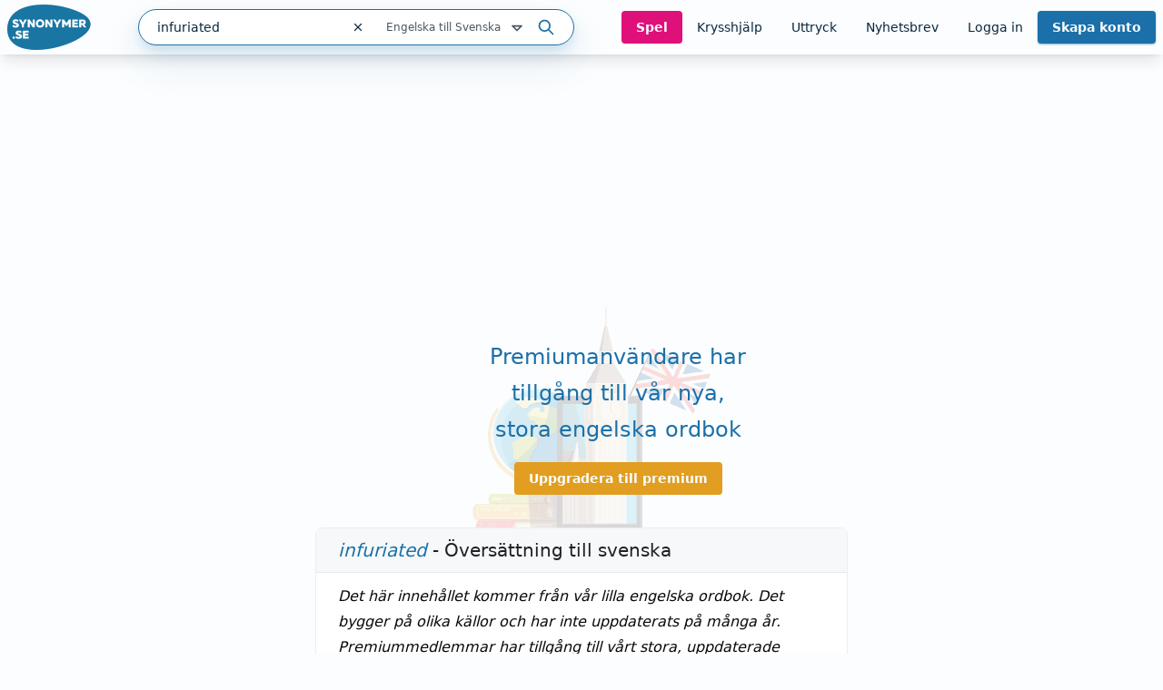

--- FILE ---
content_type: text/html; charset=utf-8
request_url: https://www.synonymer.se/en-sv/infuriated
body_size: 14969
content:
<!DOCTYPE html><html lang="sv-se" q:render="ssr" q:route="[dictionary]/[word]" q:container="paused" q:version="1.13.0-dev+97aa67d" q:base="/build/" q:locale="" q:manifest-hash="pum8b3" q:instance="l2imragucw"><!--qv q:id=0 q:key=O3zt:nQ_0--><!--qv q:id=1 q:key=2YNC:lD_3--><!--qv q:s q:sref=1 q:key=--><head q:head><meta charSet="utf-8" q:head><link rel="manifest" href="/manifest.json" q:head><script src="https://cdnjs.cloudflare.com/polyfill/v3/polyfill.min.js?features=Object.fromEntries%2CIntersectionObserver%2CIntersectionObserverEntry" q:head></script><!--qv q:id=2 q:key=LVmn:lD_0--><!--qv q:key=du_2--><title q:head>Översättning av infuriated - Engelsk-svenskt lexikon och ordbok - Synonymer.se</title><link rel="canonical" href="https://www.synonymer.se/en-sv/infuriated" q:id="3" q:head><meta name="viewport" content="width=device-width, initial-scale=1.0" q:head><link rel="icon" type="image/x-icon" href="/favicon.ico" q:head><meta name="description" content="Ett stort lexikon - online och gratis att använda. Hitta engelska ord snabbt och enkelt" q:head><meta property="og:description" content="Klicka på länken för att se betydelser av &quot;infuriated&quot; på synonymer.se - online och gratis att använda." q:head><meta property="og:title" content="Översättning av infuriated - Engelsk-svenskt lexikon och ordbok - Synonymer.se" q:head><meta property="og:type" content="article" q:head><meta property="og:site_name" content="Synonymer.se" q:head><meta property="og:image" content="https://www.synonymer.se/images/social-share.jpg" q:head><meta property="og:url" content="https://www.synonymer.se/en-sv/infuriated" q:head><meta property="og:locale" content="sv_SE" q:head><meta name="twitter:card" content="summary_large_image" q:head><link rel="preconnect" href="https://cmp.uniconsent.com" q:head><script src="https://cmp.uniconsent.com/v2/stub.min.js" q:head></script><script src="https://cmp.uniconsent.com/v2/stubgcm.min.js" q:head></script><script async src="https://cmp.uniconsent.com/v2/4d73d04030/cmp.js" q:head></script><script async src="https://lwadm.com/lw/pbjs?pid=283b1e02-fdee-4cd3-beb7-232be2b732c3" q:head></script><script type="text/javascript" q:head>var lwhb = lwhb || {cmd:[]};</script><!--qv q:id=4 q:key=7Hy3:du_1--><!--qv q:key=nu_0--><script async src="https://www.googletagmanager.com/gtag/js?id=GTM-N7R5LN7" q:id="5" q:head></script><script q:head>
            window.dataLayer = window.dataLayer || [];
            window.gtag = function () {
              dataLayer.push(arguments);
            };
            window.gtag('js', new Date());
            window.gtag('config', "GTM-N7R5LN7"); 
          </script><!--/qv--><!--/qv--><script src="/vendor/ev-em.min.js?v=3" defer q:head></script><script q:head>window.EV = window.EV || { Widgets: { asyncMode: true }};</script><!--/qv--><!--/qv--><!--qv q:key=lD_1--><script nonce="MDAwYmIwZmYwZm/MGQ2MDg5MGM0MDEwNWMwOTEwZjU=" q:key="2R_7" q:head>((i,r,a,o)=>{a=e=>{const t=document.querySelector("[q\\:base]");t&&r.active&&r.active.postMessage({type:"qprefetch",base:t.getAttribute("q:base"),...e})},document.addEventListener("qprefetch",e=>{const t=e.detail;r?a(t):i.push(t)}),"serviceWorker"in navigator?navigator.serviceWorker.register("/service-worker.js").then(e=>{o=()=>{r=e,i.forEach(a),a({bundles:i})},e.installing?e.installing.addEventListener("statechange",t=>{t.target.state=="activated"&&o()}):e.active&&o()}).catch(e=>console.error(e)):console.log("Service worker not supported in this browser.")})([])</script><!--/qv--><link rel="stylesheet" href="/assets/CUUdljhu-style.css"><style q:style="xx376s-0" hidden>:root{view-transition-name:none}</style></head><body lang="en"><!--qv q:id=6 q:key=oXr0:lD_2--><!--qv q:key=2R_2--><!--qv q:id=7 q:key=vyll:2R_0--><!--qv q:key=8P_5--><!--qv q:id=8 q:key=Zk9p:8P_0--><header class="sticky top-0 z-20 bg-gray-100 shadow-lg" q:key="Kb_9"><div class="mx-auto flex h-[60px] max-w-[1430px] items-center justify-between gap-6 px-2"><div class="flex flex-1 items-center justify-between md:gap-4"><div class="flex items-center gap-2"><a href="/" aria-label="Gå till startsidan" class="ml-2 block flex-shrink-0 lg:ml-0"><img decoding="async" loading="lazy" alt="" srcSet="/assets/C4nWX4zt-logo.png 184w" width="184" height="100" class="h-[50px] w-auto md-max:hidden" q:key="Kb_0"><img decoding="async" loading="lazy" alt="" srcSet="/assets/38EAXetn-logo-mobile.png 88w" width="88" height="88" class="h-[44px] w-auto md:hidden" q:key="Kb_1"></a><details class="ml-2 md:hidden"><summary class="cursor-pointer select-none list-none"><svg xmlns="http://www.w3.org/2000/svg" width="24" height="24" fill="none" stroke="currentColor" stroke-width="3" viewBox="0 0 24 24" q:key="Kb_2"><path stroke-linecap="round" stroke-linejoin="round" d="m21 21-5.197-5.197m0 0A7.5 7.5 0 1 0 5.196 5.196a7.5 7.5 0 0 0 10.607 10.607"/></svg></summary><div id="search-container" class="top-20 md-max:absolute md-max:left-0 md-max:right-0 md-max:m-auto md-max:w-full md-max:px-3"><!--qv q:id=a q:key=R2Ls:/en-sv/infuriated--><div class="relative max-w-[480px] flex-1 md:max-w-[518px] md-max:w-full xl:min-w-[480px]" on-document:keydown="q-CnfwAy3-.js#s_h63Vy8fwQlY[0 1]" q:key="sF_8" q:id="b"><form action="?qaction=8MX0qaF1y00" preventdefault:submit method="post" class="relative flex h-10 w-full items-center rounded-full border border-primary bg-white text-text shadow-menu outline-none focus-within:ring-1 focus-within:ring-primary md:text-sm" on:change="q-jL6hmd16.js#s_w0k0ByTuSaM[0]" on:submit="q-j1foe3YQ.js#s_7FtugRn65lI[1 2 3 4]
q-DIUiFMHm.js#s_Qm1rghKCebU[5 6 0]" q:key="sF_7" q:id="c"><div class="relative flex flex-1"><input type="text" name="search" placeholder="Sök" maxLength="30" autoComplete="off" autoCorrect="off" autoCapitalize="off" aria-controls="rs70xc-R2LsMASYIXs-9" aria-expanded="false" aria-autocomplete="list" role="combobox" value="infuriated" class="h-10 flex-1 bg-transparent pl-5 outline-none" on:input="q-xa-cEg93.js#s_uV4re12L090[0]" on:keydown="q-CqJIN9aU.js#s_thBKo8UIYg0[1 0]" on:blur="q-C92RTqoX.js#s_e7qLLcFg26s[2]" on:focus="q-ksfvOW8z.js#s_kOgIDTX9WMA[3]" q:id="d"><button type="button" aria-label="Rensa sökfältet" class="flex h-10 w-10 items-center justify-center" on:click="q-CQPZsZX1.js#s_n29n0dq4OAk[0]" q:id="e"><svg aria-hidden="true" xmlns="http://www.w3.org/2000/svg" width="14" height="14" fill="none" viewBox="0 0 14 14" q:key="sF_0"><g stroke="currentColor" stroke-linecap="round" stroke-linejoin="round" stroke-width="1.25"><path d="m10.5 3.5-7 7M3.5 3.5l7 7"/></g></svg></button></div><!--qv q:id=f q:key=U0WQ:sF_1--><details class="group md-max:absolute md-max:right-0 md-max:mt-[80px]" on-document:qinit="q-BVXbyooi.js#_hW[0]" on-document:keydown="q-BAQ2jdPg.js#s_k30g1tyvye0[1 2 3]" q:key="sF_13" q:id="g"><summary class="relative flex w-[165px] cursor-pointer select-none list-none justify-end gap-2 py-2 pr-7 text-xs text-gray-800 hover:text-primary group-open:text-primary         md-max:mt-[2px] md-max:w-44 md-max:rounded-[10px] md-max:bg-[#eef4f9] md-max:py-3 md-max:pr-11 md-max:shadow-none md-max:outline-none md-max:drop-shadow-none" q:id="h">Engelska till Svenska <svg aria-hidden="true" xmlns="http://www.w3.org/2000/svg" width="20" height="20" fill="none" viewBox="0 0 20 20" class="absolute right-0 -translate-y-px md-max:right-4" q:key="sF_11"><path stroke="currentColor" stroke-linecap="round" stroke-linejoin="round" stroke-width="1.75" d="m5 7.5 5 5 5-5z"/></svg></summary><div class="absolute right-7 top-[calc(100%_+_8px)] rounded bg-white p-5 shadow-menu md-max:right-0 before:absolute before:right-8 before:top-[-5px] before:z-10 before:h-[10px] before:w-[10px] before:rotate-45 before:rounded-tl-[3px] before:bg-white" q:id="i"><fieldset class="flex flex-col"><legend class="sr-only">Välj en ordbok</legend><!--qv q:key=0--><!--qv q:id=k q:key=oKcx:sv-syn--><div q:key="sF_14"><input id="dictionary-rs70xc-oKcxstziotE-j" type="radio" name="dictionary" value="sv-syn" class="peer absolute -top-[9999px]" q:id="l"><label for="dictionary-rs70xc-oKcxstziotE-j" class="cursor-pointer whitespace-nowrap leading-6 text-text hover:text-primary hover:underline hover:decoration-primary hover:decoration-2 hover:underline-offset-4 ring-offset-4 peer-focus-visible:ring peer-focus-visible:ring-primary peer-checked:text-primary peer-checked:underline peer-checked:decoration-primary peer-checked:decoration-2 peer-checked:underline-offset-4"><!--t=m-->Svenska Synonymer<!----></label></div><!--/qv--><!--qv q:id=o q:key=oKcx:sv-en--><div q:key="sF_14"><input id="dictionary-rs70xc-oKcxstziotE-n" type="radio" name="dictionary" value="sv-en" class="peer absolute -top-[9999px]" q:id="p"><label for="dictionary-rs70xc-oKcxstziotE-n" class="cursor-pointer whitespace-nowrap leading-6 text-text hover:text-primary hover:underline hover:decoration-primary hover:decoration-2 hover:underline-offset-4 ring-offset-4 peer-focus-visible:ring peer-focus-visible:ring-primary peer-checked:text-primary peer-checked:underline peer-checked:decoration-primary peer-checked:decoration-2 peer-checked:underline-offset-4"><!--t=q-->Svenska till Engelska<!----></label></div><!--/qv--><!--qv q:id=s q:key=oKcx:en-sv--><div q:key="sF_14"><input id="dictionary-rs70xc-oKcxstziotE-r" type="radio" name="dictionary" value="en-sv" checked class="peer absolute -top-[9999px]" q:id="t"><label for="dictionary-rs70xc-oKcxstziotE-r" class="cursor-pointer whitespace-nowrap leading-6 text-text hover:text-primary hover:underline hover:decoration-primary hover:decoration-2 hover:underline-offset-4 ring-offset-4 peer-focus-visible:ring peer-focus-visible:ring-primary peer-checked:text-primary peer-checked:underline peer-checked:decoration-primary peer-checked:decoration-2 peer-checked:underline-offset-4"><!--t=u-->Engelska till Svenska<!----></label></div><!--/qv--><!--qv q:id=v q:key=o4oI:sF_12--><hr class="my-2 border-gray-400" q:key="sF_15"><!--/qv--><!--/qv--><!--qv q:key=1--><!--qv q:id=x q:key=oKcx:sv-fr--><div q:key="sF_14"><input id="dictionary-rs70xc-oKcxstziotE-w" type="radio" name="dictionary" value="sv-fr" class="peer absolute -top-[9999px]" q:id="y"><label for="dictionary-rs70xc-oKcxstziotE-w" class="cursor-pointer whitespace-nowrap leading-6 text-text hover:text-primary hover:underline hover:decoration-primary hover:decoration-2 hover:underline-offset-4 ring-offset-4 peer-focus-visible:ring peer-focus-visible:ring-primary peer-checked:text-primary peer-checked:underline peer-checked:decoration-primary peer-checked:decoration-2 peer-checked:underline-offset-4"><!--t=z-->Svenska till Franska<!----></label></div><!--/qv--><!--qv q:id=11 q:key=oKcx:sv-de--><div q:key="sF_14"><input id="dictionary-rs70xc-oKcxstziotE-10" type="radio" name="dictionary" value="sv-de" class="peer absolute -top-[9999px]" q:id="12"><label for="dictionary-rs70xc-oKcxstziotE-10" class="cursor-pointer whitespace-nowrap leading-6 text-text hover:text-primary hover:underline hover:decoration-primary hover:decoration-2 hover:underline-offset-4 ring-offset-4 peer-focus-visible:ring peer-focus-visible:ring-primary peer-checked:text-primary peer-checked:underline peer-checked:decoration-primary peer-checked:decoration-2 peer-checked:underline-offset-4"><!--t=13-->Svenska till Tyska<!----></label></div><!--/qv--><!--qv q:id=15 q:key=oKcx:sv-es--><div q:key="sF_14"><input id="dictionary-rs70xc-oKcxstziotE-14" type="radio" name="dictionary" value="sv-es" class="peer absolute -top-[9999px]" q:id="16"><label for="dictionary-rs70xc-oKcxstziotE-14" class="cursor-pointer whitespace-nowrap leading-6 text-text hover:text-primary hover:underline hover:decoration-primary hover:decoration-2 hover:underline-offset-4 ring-offset-4 peer-focus-visible:ring peer-focus-visible:ring-primary peer-checked:text-primary peer-checked:underline peer-checked:decoration-primary peer-checked:decoration-2 peer-checked:underline-offset-4"><!--t=17-->Svenska till Spanska<!----></label></div><!--/qv--><!--qv q:id=18 q:key=o4oI:sF_12--><hr class="my-2 border-gray-400" q:key="sF_15"><!--/qv--><!--/qv--><!--qv q:key=2--><!--qv q:id=1a q:key=oKcx:fr-sv--><div q:key="sF_14"><input id="dictionary-rs70xc-oKcxstziotE-19" type="radio" name="dictionary" value="fr-sv" class="peer absolute -top-[9999px]" q:id="1b"><label for="dictionary-rs70xc-oKcxstziotE-19" class="cursor-pointer whitespace-nowrap leading-6 text-text hover:text-primary hover:underline hover:decoration-primary hover:decoration-2 hover:underline-offset-4 ring-offset-4 peer-focus-visible:ring peer-focus-visible:ring-primary peer-checked:text-primary peer-checked:underline peer-checked:decoration-primary peer-checked:decoration-2 peer-checked:underline-offset-4"><!--t=1c-->Franska till Svenska<!----></label></div><!--/qv--><!--qv q:id=1e q:key=oKcx:de-sv--><div q:key="sF_14"><input id="dictionary-rs70xc-oKcxstziotE-1d" type="radio" name="dictionary" value="de-sv" class="peer absolute -top-[9999px]" q:id="1f"><label for="dictionary-rs70xc-oKcxstziotE-1d" class="cursor-pointer whitespace-nowrap leading-6 text-text hover:text-primary hover:underline hover:decoration-primary hover:decoration-2 hover:underline-offset-4 ring-offset-4 peer-focus-visible:ring peer-focus-visible:ring-primary peer-checked:text-primary peer-checked:underline peer-checked:decoration-primary peer-checked:decoration-2 peer-checked:underline-offset-4"><!--t=1g-->Tyska till Svenska<!----></label></div><!--/qv--><!--qv q:id=1i q:key=oKcx:es-sv--><div q:key="sF_14"><input id="dictionary-rs70xc-oKcxstziotE-1h" type="radio" name="dictionary" value="es-sv" class="peer absolute -top-[9999px]" q:id="1j"><label for="dictionary-rs70xc-oKcxstziotE-1h" class="cursor-pointer whitespace-nowrap leading-6 text-text hover:text-primary hover:underline hover:decoration-primary hover:decoration-2 hover:underline-offset-4 ring-offset-4 peer-focus-visible:ring peer-focus-visible:ring-primary peer-checked:text-primary peer-checked:underline peer-checked:decoration-primary peer-checked:decoration-2 peer-checked:underline-offset-4"><!--t=1k-->Spanska till Svenska<!----></label></div><!--/qv--><!--/qv--></fieldset></div></details><!--/qv--><button type="submit" aria-label="Sök på ordet" class="ml-3 mr-5"><svg aria-hidden="true" xmlns="http://www.w3.org/2000/svg" width="20" height="20" fill="none" viewBox="0 0 20 20" class="text-primary" q:key="sF_2"><g stroke="currentColor" stroke-linecap="round" stroke-linejoin="round" stroke-width="1.75"><path d="M8.333 14.167a5.833 5.833 0 1 0 0-11.667 5.833 5.833 0 0 0 0 11.667M17.5 17.5l-5-5"/></g></svg></button><!--qv q:key=sF_5--><!--/qv--></form></div><!--/qv--></div></details></div><div id="search-container" class="md-max:absolute md-max:left-0 md-max:right-0 md-max:m-auto md-max:mt-[125px] md-max:hidden md-max:w-full md-max:px-3"><!--qv q:id=1m q:key=R2Ls:/en-sv/infuriated--><div class="relative max-w-[480px] flex-1 md:max-w-[518px] md-max:w-full xl:min-w-[480px]" on-document:keydown="q-CnfwAy3-.js#s_h63Vy8fwQlY[0 1]" q:key="sF_8" q:id="1n"><form action="?qaction=8MX0qaF1y00" preventdefault:submit method="post" class="relative flex h-10 w-full items-center rounded-full border border-primary bg-white text-text shadow-menu outline-none focus-within:ring-1 focus-within:ring-primary md:text-sm" on:change="q-jL6hmd16.js#s_w0k0ByTuSaM[0]" on:submit="q-j1foe3YQ.js#s_7FtugRn65lI[1 2 3 4]
q-DIUiFMHm.js#s_Qm1rghKCebU[5 6 0]" q:key="sF_7" q:id="1o"><div class="relative flex flex-1"><input type="text" name="search" placeholder="Sök" maxLength="30" autoComplete="off" autoCorrect="off" autoCapitalize="off" aria-controls="rs70xc-R2LsMASYIXs-1l" aria-expanded="false" aria-autocomplete="list" role="combobox" value="infuriated" class="h-10 flex-1 bg-transparent pl-5 outline-none" on:input="q-xa-cEg93.js#s_uV4re12L090[0]" on:keydown="q-CqJIN9aU.js#s_thBKo8UIYg0[1 0]" on:blur="q-C92RTqoX.js#s_e7qLLcFg26s[2]" on:focus="q-ksfvOW8z.js#s_kOgIDTX9WMA[3]" q:id="1p"><button type="button" aria-label="Rensa sökfältet" class="flex h-10 w-10 items-center justify-center" on:click="q-CQPZsZX1.js#s_n29n0dq4OAk[0]" q:id="1q"><svg aria-hidden="true" xmlns="http://www.w3.org/2000/svg" width="14" height="14" fill="none" viewBox="0 0 14 14" q:key="sF_0"><g stroke="currentColor" stroke-linecap="round" stroke-linejoin="round" stroke-width="1.25"><path d="m10.5 3.5-7 7M3.5 3.5l7 7"/></g></svg></button></div><!--qv q:id=1r q:key=U0WQ:sF_1--><details class="group md-max:absolute md-max:right-0 md-max:mt-[80px]" on-document:qinit="q-BVXbyooi.js#_hW[0]" on-document:keydown="q-BAQ2jdPg.js#s_k30g1tyvye0[1 2 3]" q:key="sF_13" q:id="1s"><summary class="relative flex w-[165px] cursor-pointer select-none list-none justify-end gap-2 py-2 pr-7 text-xs text-gray-800 hover:text-primary group-open:text-primary         md-max:mt-[2px] md-max:w-44 md-max:rounded-[10px] md-max:bg-[#eef4f9] md-max:py-3 md-max:pr-11 md-max:shadow-none md-max:outline-none md-max:drop-shadow-none" q:id="1t">Engelska till Svenska <svg aria-hidden="true" xmlns="http://www.w3.org/2000/svg" width="20" height="20" fill="none" viewBox="0 0 20 20" class="absolute right-0 -translate-y-px md-max:right-4" q:key="sF_11"><path stroke="currentColor" stroke-linecap="round" stroke-linejoin="round" stroke-width="1.75" d="m5 7.5 5 5 5-5z"/></svg></summary><div class="absolute right-7 top-[calc(100%_+_8px)] rounded bg-white p-5 shadow-menu md-max:right-0 before:absolute before:right-8 before:top-[-5px] before:z-10 before:h-[10px] before:w-[10px] before:rotate-45 before:rounded-tl-[3px] before:bg-white" q:id="1u"><fieldset class="flex flex-col"><legend class="sr-only">Välj en ordbok</legend><!--qv q:key=0--><!--qv q:id=1w q:key=oKcx:sv-syn--><div q:key="sF_14"><input id="dictionary-rs70xc-oKcxstziotE-1v" type="radio" name="dictionary" value="sv-syn" class="peer absolute -top-[9999px]" q:id="1x"><label for="dictionary-rs70xc-oKcxstziotE-1v" class="cursor-pointer whitespace-nowrap leading-6 text-text hover:text-primary hover:underline hover:decoration-primary hover:decoration-2 hover:underline-offset-4 ring-offset-4 peer-focus-visible:ring peer-focus-visible:ring-primary peer-checked:text-primary peer-checked:underline peer-checked:decoration-primary peer-checked:decoration-2 peer-checked:underline-offset-4"><!--t=1y-->Svenska Synonymer<!----></label></div><!--/qv--><!--qv q:id=20 q:key=oKcx:sv-en--><div q:key="sF_14"><input id="dictionary-rs70xc-oKcxstziotE-1z" type="radio" name="dictionary" value="sv-en" class="peer absolute -top-[9999px]" q:id="21"><label for="dictionary-rs70xc-oKcxstziotE-1z" class="cursor-pointer whitespace-nowrap leading-6 text-text hover:text-primary hover:underline hover:decoration-primary hover:decoration-2 hover:underline-offset-4 ring-offset-4 peer-focus-visible:ring peer-focus-visible:ring-primary peer-checked:text-primary peer-checked:underline peer-checked:decoration-primary peer-checked:decoration-2 peer-checked:underline-offset-4"><!--t=22-->Svenska till Engelska<!----></label></div><!--/qv--><!--qv q:id=24 q:key=oKcx:en-sv--><div q:key="sF_14"><input id="dictionary-rs70xc-oKcxstziotE-23" type="radio" name="dictionary" value="en-sv" checked class="peer absolute -top-[9999px]" q:id="25"><label for="dictionary-rs70xc-oKcxstziotE-23" class="cursor-pointer whitespace-nowrap leading-6 text-text hover:text-primary hover:underline hover:decoration-primary hover:decoration-2 hover:underline-offset-4 ring-offset-4 peer-focus-visible:ring peer-focus-visible:ring-primary peer-checked:text-primary peer-checked:underline peer-checked:decoration-primary peer-checked:decoration-2 peer-checked:underline-offset-4"><!--t=26-->Engelska till Svenska<!----></label></div><!--/qv--><!--qv q:id=27 q:key=o4oI:sF_12--><hr class="my-2 border-gray-400" q:key="sF_15"><!--/qv--><!--/qv--><!--qv q:key=1--><!--qv q:id=29 q:key=oKcx:sv-fr--><div q:key="sF_14"><input id="dictionary-rs70xc-oKcxstziotE-28" type="radio" name="dictionary" value="sv-fr" class="peer absolute -top-[9999px]" q:id="2a"><label for="dictionary-rs70xc-oKcxstziotE-28" class="cursor-pointer whitespace-nowrap leading-6 text-text hover:text-primary hover:underline hover:decoration-primary hover:decoration-2 hover:underline-offset-4 ring-offset-4 peer-focus-visible:ring peer-focus-visible:ring-primary peer-checked:text-primary peer-checked:underline peer-checked:decoration-primary peer-checked:decoration-2 peer-checked:underline-offset-4"><!--t=2b-->Svenska till Franska<!----></label></div><!--/qv--><!--qv q:id=2d q:key=oKcx:sv-de--><div q:key="sF_14"><input id="dictionary-rs70xc-oKcxstziotE-2c" type="radio" name="dictionary" value="sv-de" class="peer absolute -top-[9999px]" q:id="2e"><label for="dictionary-rs70xc-oKcxstziotE-2c" class="cursor-pointer whitespace-nowrap leading-6 text-text hover:text-primary hover:underline hover:decoration-primary hover:decoration-2 hover:underline-offset-4 ring-offset-4 peer-focus-visible:ring peer-focus-visible:ring-primary peer-checked:text-primary peer-checked:underline peer-checked:decoration-primary peer-checked:decoration-2 peer-checked:underline-offset-4"><!--t=2f-->Svenska till Tyska<!----></label></div><!--/qv--><!--qv q:id=2h q:key=oKcx:sv-es--><div q:key="sF_14"><input id="dictionary-rs70xc-oKcxstziotE-2g" type="radio" name="dictionary" value="sv-es" class="peer absolute -top-[9999px]" q:id="2i"><label for="dictionary-rs70xc-oKcxstziotE-2g" class="cursor-pointer whitespace-nowrap leading-6 text-text hover:text-primary hover:underline hover:decoration-primary hover:decoration-2 hover:underline-offset-4 ring-offset-4 peer-focus-visible:ring peer-focus-visible:ring-primary peer-checked:text-primary peer-checked:underline peer-checked:decoration-primary peer-checked:decoration-2 peer-checked:underline-offset-4"><!--t=2j-->Svenska till Spanska<!----></label></div><!--/qv--><!--qv q:id=2k q:key=o4oI:sF_12--><hr class="my-2 border-gray-400" q:key="sF_15"><!--/qv--><!--/qv--><!--qv q:key=2--><!--qv q:id=2m q:key=oKcx:fr-sv--><div q:key="sF_14"><input id="dictionary-rs70xc-oKcxstziotE-2l" type="radio" name="dictionary" value="fr-sv" class="peer absolute -top-[9999px]" q:id="2n"><label for="dictionary-rs70xc-oKcxstziotE-2l" class="cursor-pointer whitespace-nowrap leading-6 text-text hover:text-primary hover:underline hover:decoration-primary hover:decoration-2 hover:underline-offset-4 ring-offset-4 peer-focus-visible:ring peer-focus-visible:ring-primary peer-checked:text-primary peer-checked:underline peer-checked:decoration-primary peer-checked:decoration-2 peer-checked:underline-offset-4"><!--t=2o-->Franska till Svenska<!----></label></div><!--/qv--><!--qv q:id=2q q:key=oKcx:de-sv--><div q:key="sF_14"><input id="dictionary-rs70xc-oKcxstziotE-2p" type="radio" name="dictionary" value="de-sv" class="peer absolute -top-[9999px]" q:id="2r"><label for="dictionary-rs70xc-oKcxstziotE-2p" class="cursor-pointer whitespace-nowrap leading-6 text-text hover:text-primary hover:underline hover:decoration-primary hover:decoration-2 hover:underline-offset-4 ring-offset-4 peer-focus-visible:ring peer-focus-visible:ring-primary peer-checked:text-primary peer-checked:underline peer-checked:decoration-primary peer-checked:decoration-2 peer-checked:underline-offset-4"><!--t=2s-->Tyska till Svenska<!----></label></div><!--/qv--><!--qv q:id=2u q:key=oKcx:es-sv--><div q:key="sF_14"><input id="dictionary-rs70xc-oKcxstziotE-2t" type="radio" name="dictionary" value="es-sv" class="peer absolute -top-[9999px]" q:id="2v"><label for="dictionary-rs70xc-oKcxstziotE-2t" class="cursor-pointer whitespace-nowrap leading-6 text-text hover:text-primary hover:underline hover:decoration-primary hover:decoration-2 hover:underline-offset-4 ring-offset-4 peer-focus-visible:ring peer-focus-visible:ring-primary peer-checked:text-primary peer-checked:underline peer-checked:decoration-primary peer-checked:decoration-2 peer-checked:underline-offset-4"><!--t=2w-->Spanska till Svenska<!----></label></div><!--/qv--><!--/qv--></fieldset></div></details><!--/qv--><button type="submit" aria-label="Sök på ordet" class="ml-3 mr-5"><svg aria-hidden="true" xmlns="http://www.w3.org/2000/svg" width="20" height="20" fill="none" viewBox="0 0 20 20" class="text-primary" q:key="sF_2"><g stroke="currentColor" stroke-linecap="round" stroke-linejoin="round" stroke-width="1.75"><path d="M8.333 14.167a5.833 5.833 0 1 0 0-11.667 5.833 5.833 0 0 0 0 11.667M17.5 17.5l-5-5"/></g></svg></button><!--qv q:key=sF_5--><!--/qv--></form></div><!--/qv--></div><nav class="flex gap-2 lg:gap-0 lg-max:h-[50px]"><!--qv q:id=2x q:key=YmUv:Kb_3--><a href="/spel" class="inline-flex items-center justify-center rounded transition-colors text-center focus-visible:outline-none focus-visible:ring-2 focus-visible:ring-offset-2 disabled:pointer-events-none disabled:opacity-50 bg-tertiary font-bold hover:bg-primary-dark text-gray-100 text-sm py-2 px-4 hyphens-auto lg-max:w-[56px]" q:key="Vf_6"><!--qv q:s q:sref=2x q:key=-->Spel<!--/qv--></a><!--/qv--><!--qv q:id=2y q:key=YmUv:Kb_4--><a href="/ordlekar" class="inline-flex items-center justify-center rounded transition-colors text-center focus-visible:outline-none focus-visible:ring-2 focus-visible:ring-offset-2 disabled:pointer-events-none disabled:opacity-50 underline-offset-4 hover:underline hover:decoration-2 text-text text-sm py-2 px-4 lg-max:hidden" q:key="Vf_6"><!--qv q:s q:sref=2y q:key=-->Krysshjälp<!--/qv--></a><!--/qv--><!--qv q:id=2z q:key=YmUv:Kb_5--><a href="/uttryck" class="inline-flex items-center justify-center rounded transition-colors text-center focus-visible:outline-none focus-visible:ring-2 focus-visible:ring-offset-2 disabled:pointer-events-none disabled:opacity-50 underline-offset-4 hover:underline hover:decoration-2 text-text text-sm py-2 px-4 lg-max:hidden" q:key="Vf_6"><!--qv q:s q:sref=2z q:key=-->Uttryck<!--/qv--></a><!--/qv--><!--qv q:id=30 q:key=YmUv:Kb_6--><a href="/nyhetsbrev" class="inline-flex items-center justify-center rounded transition-colors text-center focus-visible:outline-none focus-visible:ring-2 focus-visible:ring-offset-2 disabled:pointer-events-none disabled:opacity-50 underline-offset-4 hover:underline hover:decoration-2 text-text text-sm py-2 px-4 lg-max:hidden" q:key="Vf_6"><!--qv q:s q:sref=30 q:key=-->Nyhetsbrev<!--/qv--></a><!--/qv--><!--qv q:id=31 q:key=bzmW:Kb_8--><div class="flex" q:key="Kb_16"><!--qv q:key=Kb_14--><!--qv q:id=32 q:key=YmUv:Kb_12--><a href="/loggain" class="inline-flex items-center justify-center rounded transition-colors text-center focus-visible:outline-none focus-visible:ring-2 focus-visible:ring-offset-2 disabled:pointer-events-none disabled:opacity-50 underline-offset-4 hover:underline hover:decoration-2 text-text text-sm py-2 px-4 lg-max:hidden" q:key="Vf_6"><!--qv q:s q:sref=32 q:key=-->Logga in<!--/qv--></a><!--/qv--><!--qv q:id=33 q:key=YmUv:Kb_13--><a href="/registrera" class="inline-flex items-center justify-center rounded transition-colors text-center focus-visible:outline-none focus-visible:ring-2 focus-visible:ring-offset-2 disabled:pointer-events-none disabled:opacity-50 bg-primary font-bold hover:bg-primary-dark text-gray-100 shadow-primary/50 shadow-sm text-sm py-2 px-4 ml-[10px] md:ml-0 lg-max:w-[66px] lg-max:leading-4" q:key="Vf_6"><!--qv q:s q:sref=33 q:key=-->Skapa konto<!--/qv--></a><!--/qv--><!--/qv--><!--qv q:id=34 q:key=CCT1:Kb_15--><!--qv q:id=35 q:key=0huw:S1_15--><details class="group relative" on-document:qinit="q-BVXbyooi.js#_hW[0]" on-document:keydown="q-CtuXLyqi.js#s_Q6CMic9W9lo[1 2 3]" q:key="WY_2" q:id="36"><summary class="cursor-pointer select-none list-none" q:id="37"><!--qv q:s q:sref=35 q:key=trigger--><span q:slot="trigger" class="inline-flex items-center justify-center rounded transition-colors text-center leading-4 focus-visible:outline-none focus-visible:ring-2 focus-visible:ring-offset-2 disabled:pointer-events-none disabled:opacity-50 underline-offset-4 hover:underline hover:decoration-2 text-text text-sm py-2 px-4 font-bold lg-max:hidden hidden">Mitt konto <svg xmlns="http://www.w3.org/2000/svg" width="20" height="20" fill="none" viewBox="0 0 20 20" class="relative top-[1px]" q:key="S1_0"><path stroke="currentColor" stroke-linecap="round" stroke-linejoin="round" stroke-width="1.75" d="m5 7.5 5 5 5-5z"/></svg></span><span q:slot="trigger" class="inline-flex items-center justify-center rounded transition-colors text-center leading-4 focus-visible:outline-none focus-visible:ring-2 focus-visible:ring-offset-2 disabled:pointer-events-none disabled:opacity-50 underline-offset-4 hover:underline hover:decoration-2 text-text text-sm py-2 px-4 h-[50px] w-[44px] pl-0 pr-0 lg:hidden"><svg xmlns="http://www.w3.org/2000/svg" width="20" height="20" fill="none" stroke="currentColor" stroke-width="3" viewBox="0 0 24 24" class="group-open:hidden" q:key="S1_1"><path stroke-linecap="round" stroke-linejoin="round" d="M3.75 6.75h16.5M3.75 12h16.5m-16.5 5.25h16.5"/></svg><svg xmlns="http://www.w3.org/2000/svg" width="20" height="20" fill="none" stroke="currentColor" stroke-width="3" viewBox="0 0 24 24" class="hidden group-open:block" q:key="S1_2"><path stroke-linecap="round" stroke-linejoin="round" d="M6 18 18 6M6 6l12 12"/></svg></span><!--/qv--></summary><div style="min-width:200px" class="absolute right-0 top-[calc(100%_+_8px)] flex flex-col rounded bg-white p-5 shadow-menu before:absolute before:right-8 before:top-[-5px] before:z-10 before:h-[10px] before:w-[10px] before:rotate-45 before:rounded-tl-[3px] before:bg-white items-end" q:id="38"><!--qv q:s q:sref=35 q:key=--><!--qv q:id=39 q:key=j00P:S1_3--><a external href="/spel" class="cursor-pointer whitespace-nowrap leading-6 text-text hover:text-primary hover:underline hover:decoration-primary hover:decoration-2 hover:underline-offset-4 ring-offset-4 peer-focus-visible:ring peer-focus-visible:ring-primary peer-checked:text-primary peer-checked:underline peer-checked:decoration-primary peer-checked:decoration-2 peer-checked:underline-offset-4 py-2 lg:hidden" q:key="WY_4"><!--qv q:s q:sref=39 q:key=-->Spel<!--/qv--></a><!--/qv--><!--qv q:id=3a q:key=j00P:S1_4--><a external href="/ordlekar" class="cursor-pointer whitespace-nowrap leading-6 text-text hover:text-primary hover:underline hover:decoration-primary hover:decoration-2 hover:underline-offset-4 ring-offset-4 peer-focus-visible:ring peer-focus-visible:ring-primary peer-checked:text-primary peer-checked:underline peer-checked:decoration-primary peer-checked:decoration-2 peer-checked:underline-offset-4 py-2 lg:hidden" q:key="WY_4"><!--qv q:s q:sref=3a q:key=-->Krysshjälp<!--/qv--></a><!--/qv--><!--qv q:id=3b q:key=j00P:S1_5--><a external href="/uttryck" class="cursor-pointer whitespace-nowrap leading-6 text-text hover:text-primary hover:underline hover:decoration-primary hover:decoration-2 hover:underline-offset-4 ring-offset-4 peer-focus-visible:ring peer-focus-visible:ring-primary peer-checked:text-primary peer-checked:underline peer-checked:decoration-primary peer-checked:decoration-2 peer-checked:underline-offset-4 py-2 lg:hidden" q:key="WY_4"><!--qv q:s q:sref=3b q:key=-->Uttryck<!--/qv--></a><!--/qv--><!--qv q:id=3c q:key=j00P:S1_6--><a external href="/nyhetsbrev" class="cursor-pointer whitespace-nowrap leading-6 text-text hover:text-primary hover:underline hover:decoration-primary hover:decoration-2 hover:underline-offset-4 ring-offset-4 peer-focus-visible:ring peer-focus-visible:ring-primary peer-checked:text-primary peer-checked:underline peer-checked:decoration-primary peer-checked:decoration-2 peer-checked:underline-offset-4 py-2 lg:hidden" q:key="WY_4"><!--qv q:s q:sref=3c q:key=-->Nyhetsbrev<!--/qv--></a><!--/qv--><!--qv q:id=3d q:key=j00P:S1_12--><a external href="/loggain" class="cursor-pointer whitespace-nowrap leading-6 text-text hover:text-primary hover:underline hover:decoration-primary hover:decoration-2 hover:underline-offset-4 ring-offset-4 peer-focus-visible:ring peer-focus-visible:ring-primary peer-checked:text-primary peer-checked:underline peer-checked:decoration-primary peer-checked:decoration-2 peer-checked:underline-offset-4 py-2" q:key="WY_4"><!--qv q:s q:sref=3d q:key=-->Logga in<!--/qv--></a><!--/qv--><!--qv q:id=3e q:key=j00P:S1_13--><a external href="/registrera" class="cursor-pointer whitespace-nowrap leading-6 text-text hover:text-primary hover:underline hover:decoration-primary hover:decoration-2 hover:underline-offset-4 ring-offset-4 peer-focus-visible:ring peer-focus-visible:ring-primary peer-checked:text-primary peer-checked:underline peer-checked:decoration-primary peer-checked:decoration-2 peer-checked:underline-offset-4 py-2" q:key="WY_4"><!--qv q:s q:sref=3e q:key=-->Skapa konto<!--/qv--></a><!--/qv--><!--/qv--></div></details><!--/qv--><!--/qv--></div><!--/qv--></nav></div></div></header><!--/qv--><!--qv q:s q:sref=7 q:key=pre-content--><!--/qv--><main class="flex-grow pb-10 md-max:pt-2" on:qvisible="q-BXOJ-O7_.js#_hW[0]
q-D0uSiBHJ.js#_hW[1]" q:id="3f"><!--qv q:s q:sref=7 q:key=--><!--qv q:id=3g q:key=HAOt:2R_0--><!--qv q:key=0g_11--><!--qv q:key=0g_5--><!--qv q:id=3h q:key=6l4I:0g_0--><div id="syn_fullpage" class="h-auto w-screen" on-document:qinit="q-c8-pzR3P.js#_hW[0]" q:key="sx_8" q:id="3i"></div><!--/qv--><!--qv q:id=3j q:key=ROUd:0g_1--><div class="pb-3 pt-4 md:flex md:w-full md:justify-center md-max:hidden" on-document:qinit="q-6CmlhFDk.js#_hW[0]" q:key="sx_0" q:id="3k"><div class="text-center md:w-full md:min-w-[768px] md:max-w-[1200px]"><div class="h-full w-full overflow-hidden"><div class="flex h-full min-h-[250px] w-full items-center justify-center"><div id="syn_panorama" class="flex justify-center"></div></div></div></div></div><!--/qv--><!--qv q:id=3l q:key=wpFp:0g_3--><div data-ad-container class="mt-1 flex h-full max-h-[350px] min-h-[330px] w-full items-center justify-center overflow-hidden md:hidden" on-document:qinit="q-BychUGZU.js#_hW[0]" q:key="sx_3" q:id="3m"><div id="syn_mobiletop"></div></div><!--/qv--><!--qv q:id=3n q:key=P0mY:0g_4--><div id="syn_mobileanchorbot" class="md:hidden" on-document:qinit="q-B_L_twil.js#_hW[0]" q:key="sx_7" q:id="3o"></div><!--/qv--><!--/qv--><div class="mx-auto flex flex-row md:max-w-[75rem] xl:max-w-[100rem]" q:key="0g_9"><!--qv q:id=3p q:key=dZqz:0g_6--><div class="order-1 ml-auto hidden flex-none text-right md:p-2 xl:block xl:w-[342px]" on-document:qinit="q-CO7iT8M_.js#_hW[0]" q:key="sx_1" q:id="3q"><div class="sticky top-20 max-h-[610px] w-full overflow-hidden pt-3"><div id="syn_mpu3" class="flex min-w-full justify-end"></div></div></div><!--/qv--><!--qv q:id=3r q:key=NutL:0g_7--><div class="order-3 mr-auto w-[342px] flex-none md:p-2 md-max:hidden" on-document:qinit="q-BfmHn0Sa.js#_hW[0]" q:key="sx_2" q:id="3s"><div class="h-full w-full pt-3"><div id="syn_mpu1" class="flex min-w-full justify-start"></div><div id="syn_mpu2" class="sticky top-20 flex min-w-full justify-start pt-3"></div></div></div><!--/qv--><div class="order-2 w-full px-[5px] md:flex-initial lg:w-[800px]"><!--qv q:s q:sref=3g q:key=--><!--qv q:id=3t q:key=q1G6:2R_0--><div class="flex flex-col" on:qvisible="q-CYjCGpV-.js#_hW[0]" q:key="Yn_6" q:id="3u"><!--qv q:id=3v q:key=56Bc:Yn_1--><article class="relative flex flex-col items-center justify-center" q:key="ZK_2"><img decoding="async" loading="lazy" alt="icon of Big Ben, books and a globe" srcSet="/assets/CbJ-6tF2-premium_img.png 200w, /assets/D8126Ry1-premium_img.png 291w" width="291" height="243" class="w-[291px]" q:key="ZK_0"><div class="absolute mx-20 flex flex-col items-center justify-center"><h2 class="px-6 text-center font-sans text-2xl font-medium leading-10 text-primary">Premiumanvändare har tillgång till vår nya, stora engelska ordbok</h2><!--qv q:id=3w q:key=VCy3:ZK_1--><button class="inline-flex items-center justify-center rounded transition-colors text-center focus-visible:outline-none focus-visible:ring-2 focus-visible:ring-offset-2 disabled:pointer-events-none disabled:opacity-50 bg-secondary font-bold hover:opacity-90 text-gray-100 shadow-secondary/50 text-sm py-2 px-4 mt-4" on:click="q-BU4Qm_-J.js#s_2ICKrcSodfQ" q:key="Vf_2"><!--qv q:s q:sref=3w q:key=-->Uppgradera till premium<!--/qv--></button><!--/qv--></div></article><!--/qv--><div class="mb-3" q:key="Yn_3"><!--qv q:id=3x q:key=iY35:Yn_2--><!--qv q:id=3y q:key=MTXU:UK_5--><article class="relative scroll-mt-40 overflow-hidden scroll-smooth rounded-lg border border-gray-200 bg-white" q:key="du_3" q:id="3z"><div class="flex flex-wrap justify-between border-b border-gray-300 bg-gray-150 px-5 py-3 sm:px-6"><!--qv q:s q:sref=3y q:key=title--><!--qv q:id=40 q:key=D5Fq:UK_1--><h1 class="text-xl font-normal leading-6 text-gray-900" q:key="du_5"><!--qv q:s q:sref=40 q:key=--><!--qv q:id=41 q:key=bvPx:UK_0--><em class="italic text-primary" q:key="du_7"><!--qv q:s q:sref=41 q:key=--><!--t=42-->infuriated<!----><!--/qv--></em><!--/qv--> - Översättning till svenska<!--/qv--></h1><!--/qv--><!--/qv--><!--qv q:s q:sref=3y q:key=action--><!--/qv--></div><div class="prose prose-word max-w-full"><!--qv q:s q:sref=3y q:key=--><!--qv q:id=43 q:key=LsV8:UK_2--><div class="px-6 py-3" q:key="du_9" q:id="44"><!--qv q:s q:sref=43 q:key=--><em>Det här innehållet kommer från vår lilla engelska ordbok. Det bygger på olika källor och har inte uppdaterats på många år. Premiummedlemmar har tillgång till vårt stora, uppdaterade engelska lexikon.</em><!--/qv--></div><!--/qv--><!--qv q:id=45 q:key=LsV8:0--><div class="px-6 py-3 border-b border-gray-200 last:border-none" q:key="du_9" q:id="46"><!--qv q:s q:sref=45 q:key=--><p class="font-bold" q:key="UK_4">adjektiv</p><ol class="m-0 list-none p-0"><li q:key="0">(feelings) <span><a href="/sv-syn/rasande">rasande</a>; <a href="/sv-syn/ursinnig">ursinnig</a>; <a href="/sv-syn/förbannad">förbannad</a>;</span></li></ol><!--/qv--></div><!--/qv--><!--/qv--></div></article><!--/qv--><!--/qv--></div><!--qv q:id=47 q:key=7ne5:Yn_4--><!--qv q:id=48 q:key=MTXU:n3_9--><article class="relative scroll-mt-40 overflow-hidden scroll-smooth rounded-lg border border-gray-200 bg-white" q:key="du_3" q:id="49"><div class="flex flex-wrap justify-between border-b border-gray-300 bg-gray-150 px-5 py-3 sm:px-6"><!--qv q:s q:sref=48 q:key=title--><!--qv q:id=4a q:key=D5Fq:n3_1--><h2 class="text-xl font-normal leading-6 text-gray-900" q:key="du_5"><!--qv q:s q:sref=4a q:key=-->Synonymer till <!--qv q:id=4b q:key=bvPx:n3_0--><em class="italic text-primary" q:key="du_7"><!--qv q:s q:sref=4b q:key=--><!--t=4c-->infuriated<!----><!--/qv--></em><!--/qv--><!--/qv--></h2><!--/qv--><!--/qv--><!--qv q:s q:sref=48 q:key=action--><!--qv q:id=4d q:key=XgUT:n3_2--><!--/qv--><!--/qv--></div><div class="prose prose-word max-w-full"><!--qv q:s q:sref=48 q:key=--><div><!--qv q:id=4e q:key=LsV8:0--><div class="px-6 py-3 border-b border-gray-200 last:border-none" q:key="du_9" q:id="4f"><!--qv q:s q:sref=4e q:key=--><p class="font-bold" q:key="n3_4">adjektiv</p><ol class="m-0 list-none p-0"><li q:key="0">(marked by extreme anger) <span><a href="/en-sv/angered">angered</a>; <a href="/en-sv/enraged">enraged</a>; <a href="/en-sv/furious">furious</a>; <a href="/en-sv/maddened">maddened</a>; <a href="/en-sv/infuriated">infuriated</a></span></li></ol><!--/qv--></div><!--/qv--><!--qv q:id=4g q:key=LsV8:1--><div class="px-6 py-3 border-b border-gray-200 last:border-none" q:key="du_9" q:id="4h"><!--qv q:s q:sref=4g q:key=--><p class="font-bold" q:key="n3_4">verb</p><ol class="m-0 list-none p-0"><li q:key="0">(make furious) <span><a href="/en-sv/infuriate">infuriate</a>; <a href="/en-sv/exasperate">exasperate</a>; <a href="/en-sv/incense">incense</a>; <a href="/en-sv/infuriated">infuriated</a></span></li></ol><!--/qv--></div><!--/qv--></div><!--/qv--></div></article><!--/qv--><!--/qv--></div><!--/qv--><!--/qv--></div></div><!--/qv--><!--/qv--><!--/qv--></main><!--qv q:s q:sref=7 q:key=post-content--><!--/qv--><!--qv q:id=4i q:key=UM00:8P_4--><footer class="flex-grow-0 bg-text" q:key="mb_31"><div class="mx-auto max-w-7xl px-6"><div class="grid grid-cols-4 gap-10 py-10 lg:grid-cols-6 lg:gap-20"><div class="col-span-2 ml-auto hidden md:block lg:col-span-1"><a href="/" aria-label="Gå till startsidan" class="mt-6 block"><img decoding="async" loading="lazy" alt="" srcSet="/assets/C4nWX4zt-logo.png 184w" width="184" height="100" class="w-32" q:key="mb_0"></a></div><div class="order-last col-span-4 flex flex-col flex-wrap gap-y-8 leading-7 text-gray-300 md:flex-row md:flex-nowrap md:justify-center lg:order-none"><!--qv q:id=4j q:key=OGBd:mb_7--><div class="mx-10 flex flex-col" q:key="mb_33"><!--qv q:s q:sref=4j q:key=--><!--qv q:id=4k q:key=Ymt5:mb_1--><h2 class="whitespace-nowrap pb-1 text-base font-bold text-gray-300" q:key="mb_35"><!--qv q:s q:sref=4k q:key=-->Funktioner<!--/qv--></h2><!--/qv--><!--qv q:id=4l q:key=9Q0O:mb_2--><a href="/ordlekar" class="relative w-full whitespace-nowrap leading-7 text-gray-300 sm:w-1/2 md:w-auto" q:key="mb_37"><!--qv q:s q:sref=4l q:key=-->Korsordshjälp<!--/qv--></a><!--/qv--><!--qv q:id=4m q:key=9Q0O:mb_3--><a href="/spel" class="relative w-full whitespace-nowrap leading-7 text-gray-300 sm:w-1/2 md:w-auto" q:key="mb_37"><!--qv q:s q:sref=4m q:key=-->Ordspel<!--/qv--></a><!--/qv--><!--qv q:id=4n q:key=9Q0O:mb_4--><a href="/uttryck" class="relative w-full whitespace-nowrap leading-7 text-gray-300 sm:w-1/2 md:w-auto" q:key="mb_37"><!--qv q:s q:sref=4n q:key=-->Uttryck och ordspråk<!--/qv--></a><!--/qv--><!--qv q:id=4o q:key=9Q0O:mb_5--><a href="/ordforslag" class="relative w-full whitespace-nowrap leading-7 text-gray-300 sm:w-1/2 md:w-auto" q:key="mb_37"><!--qv q:s q:sref=4o q:key=-->Föreslå nytt ord<!--/qv--></a><!--/qv--><!--qv q:id=4p q:key=9Q0O:mb_6--><a href="/feedback" class="relative w-full whitespace-nowrap leading-7 text-gray-300 sm:w-1/2 md:w-auto" q:key="mb_37"><!--qv q:s q:sref=4p q:key=-->Lämna feedback<!--/qv--></a><!--/qv--><!--/qv--></div><!--/qv--><!--qv q:id=4q q:key=OGBd:mb_14--><div class="mx-10 flex flex-col" q:key="mb_33"><!--qv q:s q:sref=4q q:key=--><!--qv q:id=4r q:key=Ymt5:mb_8--><h2 class="whitespace-nowrap pb-1 text-base font-bold text-gray-300" q:key="mb_35"><!--qv q:s q:sref=4r q:key=-->Integritet och villkor<!--/qv--></h2><!--/qv--><!--qv q:id=4s q:key=9Q0O:mb_9--><a href="/personuppgifter" class="relative w-full whitespace-nowrap leading-7 text-gray-300 sm:w-1/2 md:w-auto" q:key="mb_37"><!--qv q:s q:sref=4s q:key=-->Integritetsskydd<!--/qv--></a><!--/qv--><!--qv q:id=4t q:key=LSVM:mb_10--><button class="relative w-full text-left leading-7 text-gray-300 sm:w-1/2 md:w-auto" on:click="q-Dnhm2KVI.js#s_5SU6LG0Zj50" q:key="mb_39"><!--qv q:s q:sref=4t q:key=-->Cookie-inställningar<!--/qv--></button><!--/qv--><!--qv q:id=4u q:key=9Q0O:mb_11--><a href="/kakor" class="relative w-full whitespace-nowrap leading-7 text-gray-300 sm:w-1/2 md:w-auto" q:key="mb_37"><!--qv q:s q:sref=4u q:key=-->Om kakor<!--/qv--></a><!--/qv--><!--qv q:id=4v q:key=9Q0O:mb_12--><a href="/medlemsskap" class="relative w-full whitespace-nowrap leading-7 text-gray-300 sm:w-1/2 md:w-auto" q:key="mb_37"><!--qv q:s q:sref=4v q:key=-->Medlemskap<!--/qv--></a><!--/qv--><!--qv q:id=4w q:key=9Q0O:mb_13--><a href="/kopvillkor" class="relative w-full whitespace-nowrap leading-7 text-gray-300 sm:w-1/2 md:w-auto" q:key="mb_37"><!--qv q:s q:sref=4w q:key=-->Köpvillkor<!--/qv--></a><!--/qv--><!--/qv--></div><!--/qv--><!--qv q:id=4x q:key=OGBd:mb_18--><div class="mx-10 flex flex-col" q:key="mb_33"><!--qv q:s q:sref=4x q:key=--><!--qv q:id=4y q:key=Ymt5:mb_15--><h2 class="whitespace-nowrap pb-1 text-base font-bold text-gray-300" q:key="mb_35"><!--qv q:s q:sref=4y q:key=-->Residuum<!--/qv--></h2><!--/qv--><!--qv q:id=4z q:key=9Q0O:mb_16--><a href="/omoss" class="relative w-full whitespace-nowrap leading-7 text-gray-300 sm:w-1/2 md:w-auto" q:key="mb_37"><!--qv q:s q:sref=4z q:key=-->Allt om oss<!--/qv--></a><!--/qv--><!--qv q:id=50 q:key=9Q0O:mb_17--><a href="/annonsera" class="relative w-full whitespace-nowrap leading-7 text-gray-300 sm:w-1/2 md:w-auto" q:key="mb_37"><!--qv q:s q:sref=50 q:key=-->Annonsera<!--/qv--></a><!--/qv--><!--/qv--></div><!--/qv--><!--qv q:id=51 q:key=OGBd:mb_24--><div class="mx-10 flex flex-col order-first md:order-last" q:key="mb_33"><!--qv q:s q:sref=51 q:key=--><!--qv q:id=52 q:key=Ymt5:mb_19--><h2 class="whitespace-nowrap pb-1 text-base font-bold text-gray-300" q:key="mb_35"><!--qv q:s q:sref=52 q:key=-->Gillar du korsord?<!--/qv--></h2><!--/qv--><p class="mb-4">Besök vårt systerföretag <a href="https://tankesport.se" class="hover:underline">Tankesport.se</a> för att köpa <a href="https://tankesport.se" class="hover:underline">korsordstidningar</a> och <a href="https://tankesport.se" class="hover:underline">sudokutidningar</a>.<a href="https://tankesport.se" aria-label="Gå till tankesport.se"><img decoding="async" loading="lazy" alt="Tankesport logo" srcSet="/assets/DrkhXruQ-tankesport-logo.png 148w" width="148" height="62" class="h-8 w-auto" q:key="mb_20"></a></p><!--qv q:id=53 q:key=Ymt5:mb_21--><h2 class="whitespace-nowrap pb-1 text-base font-bold text-gray-300" q:key="mb_35"><!--qv q:s q:sref=53 q:key=-->Kontakt<!--/qv--></h2><!--/qv--><a href="/cdn-cgi/l/email-protection#cdbeb8bdbda2bfb98dbeb4a3a2a3b4a0a8bfe3bea8" class="relative hover:underline"><svg xmlns="http://www.w3.org/2000/svg" width="20" height="20" fill="none" viewBox="0 0 20 20" class="absolute -left-3 top-1 -translate-x-full" q:key="mb_22"><g stroke="#E7E8E9" stroke-linecap="round" stroke-linejoin="round" stroke-width=".833" clip-path="url(#mail_svg__a)"><path d="M15.833 4.167H4.167c-.92 0-1.667.746-1.667 1.666v8.334c0 .92.746 1.666 1.667 1.666h11.666c.92 0 1.667-.746 1.667-1.666V5.833c0-.92-.746-1.666-1.667-1.666"/><path d="m2.5 5.833 7.5 5 7.5-5"/></g><defs><clipPath id="mail_svg__a"><path fill="#fff" d="M0 0h20v20H0z"/></clipPath></defs></svg><span class="__cf_email__" data-cfemail="e695939696899492a6959f8889889f8b8394c89583">[email&#160;protected]</span></a><p class="relative"><svg xmlns="http://www.w3.org/2000/svg" width="20" height="20" fill="none" viewBox="0 0 20 20" class="absolute -left-3 top-1 -translate-x-full" q:key="mb_23"><g stroke="#E7E8E9" stroke-linecap="round" stroke-linejoin="round" stroke-width=".833" clip-path="url(#map_svg__a)"><path d="M15 5v.008M15 10.833l-2.917-4.166a3.333 3.333 0 1 1 5.834 0z"/><path d="M8.75 3.958 7.5 3.333l-5 2.5v10.834l5-2.5 5 2.5 5-2.5V12.5M7.5 3.333v10.834M12.5 12.5v4.167"/></g><defs><clipPath id="map_svg__a"><path fill="#fff" d="M0 0h20v20H0z"/></clipPath></defs></svg>Keesing Sverige AB / <br>Sinovum Media AB (556571-4036)<br>Holländargatan 23<br>111 60 Stockholm</p><!--/qv--></div><!--/qv--></div><div class="col-span-4 flex flex-col items-center justify-center text-center md:col-span-1"><!--qv q:key=mb_30--><!--qv q:id=54 q:key=YmUv:mb_28--><a href="/registrera" class="inline-flex items-center justify-center rounded transition-colors text-center focus-visible:outline-none focus-visible:ring-2 focus-visible:ring-offset-2 disabled:pointer-events-none disabled:opacity-50 bg-primary font-bold hover:bg-primary-dark text-gray-100 shadow-primary/50 text-sm py-2 px-4" q:key="Vf_6"><!--qv q:s q:sref=54 q:key=-->Skapa konto<!--/qv--></a><!--/qv--><!--qv q:id=55 q:key=YmUv:mb_29--><a href="/loggain" class="inline-flex items-center justify-center rounded transition-colors text-center focus-visible:outline-none focus-visible:ring-2 focus-visible:ring-offset-2 disabled:pointer-events-none disabled:opacity-50 underline-offset-4 hover:underline hover:decoration-2 text-sm py-2 px-4 text-gray-300" q:key="Vf_6"><!--qv q:s q:sref=55 q:key=-->Logga in<!--/qv--></a><!--/qv--><!--/qv--></div></div><p class="pb-4 text-center text-xs text-gray-300">© <!--t=56-->2026<!----> Sinovum</p></div></footer><!--/qv--><!--/qv--><!--/qv--><script data-cfasync="false" src="/cdn-cgi/scripts/5c5dd728/cloudflare-static/email-decode.min.js"></script><script on-document:qcinit="q-lXcIIhFF.js#s_D0HqeyGNl1Q" on-document:qinit="#0" q:key="2R_1"></script><!--/qv--><!--/qv--></body><!--/qv--><!--/qv--><!--/qv--><link rel="modulepreload" href="/build/q-C174PCxw.js" nonce="MDAwYmIwZmYwZm/MGQ2MDg5MGM0MDEwNWMwOTEwZjU="><link rel="modulepreload" href="/build/q-DnGZYFNv.js" nonce="MDAwYmIwZmYwZm/MGQ2MDg5MGM0MDEwNWMwOTEwZjU="><script q:type="prefetch-bundles" nonce="MDAwYmIwZmYwZm/MGQ2MDg5MGM0MDEwNWMwOTEwZjU=">document.dispatchEvent(new CustomEvent("qprefetch",{detail:{"bundles":["q-CnfwAy3-.js","q-C174PCxw.js","q-jL6hmd16.js","q-j1foe3YQ.js","q-DIUiFMHm.js","q-C6YqbAw-.js","q-DnGZYFNv.js","q-xa-cEg93.js","q-CqJIN9aU.js","q-C92RTqoX.js","q-ksfvOW8z.js","q-CQPZsZX1.js","q-BVXbyooi.js","q-BAQ2jdPg.js","q-BGcJWV6H.js","q-CtuXLyqi.js","q-BXOJ-O7_.js","q-D0uSiBHJ.js","q-Bryyc4rh.js","q-lxkS5qQl.js","q-c8-pzR3P.js","q-6CmlhFDk.js","q-BychUGZU.js","q-B_L_twil.js","q-CO7iT8M_.js","q-BfmHn0Sa.js","q-CYjCGpV-.js","q-BU4Qm_-J.js","q-Dnhm2KVI.js","q-lXcIIhFF.js","q-DS3-mDlF.js","q-1qDo73rI.js","q-C3EW6yn0.js","q-CMcH5Djy.js","q-BEMVf1xp.js","q-6C0lYJ3S.js","q-C3TDdbC5.js","q-CC321gta.js","q-BCfdsQgT.js","q-BHFOSbUs.js","q-cpEsfYa-.js","q-BrCMjKNC.js","q-D6vA1ck0.js"]}}));
          (window.qwikPrefetchSW||(window.qwikPrefetchSW=[])).push(["prefetch","/build/","q-CnfwAy3-.js","q-C174PCxw.js","q-jL6hmd16.js","q-j1foe3YQ.js","q-DIUiFMHm.js","q-C6YqbAw-.js","q-DnGZYFNv.js","q-xa-cEg93.js","q-CqJIN9aU.js","q-C92RTqoX.js","q-ksfvOW8z.js","q-CQPZsZX1.js","q-BVXbyooi.js","q-BAQ2jdPg.js","q-BGcJWV6H.js","q-CtuXLyqi.js","q-BXOJ-O7_.js","q-D0uSiBHJ.js","q-Bryyc4rh.js","q-lxkS5qQl.js","q-c8-pzR3P.js","q-6CmlhFDk.js","q-BychUGZU.js","q-B_L_twil.js","q-CO7iT8M_.js","q-BfmHn0Sa.js","q-CYjCGpV-.js","q-BU4Qm_-J.js","q-Dnhm2KVI.js","q-lXcIIhFF.js","q-DS3-mDlF.js","q-1qDo73rI.js","q-C3EW6yn0.js","q-CMcH5Djy.js","q-BEMVf1xp.js","q-6C0lYJ3S.js","q-C3TDdbC5.js","q-CC321gta.js","q-BCfdsQgT.js","q-BHFOSbUs.js","q-cpEsfYa-.js","q-BrCMjKNC.js","q-D6vA1ck0.js"]);document.dispatchEvent(new CustomEvent('qprefetch', {detail:{links: [location.pathname]}}))</script><script type="qwik/json" nonce="MDAwYmIwZmYwZm/MGQ2MDg5MGM0MDEwNWMwOTEwZjU=">{"refs":{"36":"63 64 60 65","b":"1g x","c":"v! k 3j i! w! 5v 1v","d":"v! 5v 5w x","e":"v!","g":"5p 5m 5k 5l","1n":"3c o","1o":"n! k 3j i! p! 3d 1v","1p":"n! 3d 3e o","1q":"n!","1s":"35 32 30 31","3f":"67 69","3i":"6b","3k":"6d","3m":"6f","3o":"6h","3q":"6j","3s":"6l","3u":"4s"},"ctx":{"1":{"h":" 2l!","w":"2p","c":"qc-c=2! qc-ic=l qc-h=h! qc-l=i! qc-n=2q qc-s=t! qc-a=k qc-ir=j qc-p=2r"},"2":{"h":"6m","s":"h! i! 6n"},"3":{"h":" 3z"},"4":{"h":"6o","s":"1k"},"5":{"h":" 3z"},"6":{"h":"1w","s":"l"},"7":{"w":"67 69","c":"my-searches=1v"},"8":{"h":"1m","s":"5d 1q"},"11":{"h":" 12!"},"12":{"h":" 3z"},"15":{"h":" 13!"},"16":{"h":" 3z"},"20":{"h":" 18!"},"21":{"h":" 3z"},"24":{"h":" 19!"},"25":{"h":" 3z"},"29":{"h":" 1a!"},"31":{"h":"3o 3n!"},"34":{"h":"3s 3r!"},"35":{"w":"63","c":"dropdown-context=q!"},"37":{"h":" 3z"},"38":{"h":" 3z"},"39":{"h":"6s 6r!","s":"q!"},"40":{"h":"75 74!"},"44":{"h":" 3z"},"46":{"h":" 3z"},"47":{"h":"76 s!"},"49":{"h":" 3z"},"a":{"h":"2v 5g!","w":"5u","s":"v! 1g 5v 5w 5x x 1v i! k w! u!"},"f":{"h":"2z 5j!","w":"5p 5r","s":"5k 5l 5m 5p 1o"},"h":{"h":" 3z"},"i":{"h":" 3z"},"k":{"h":" y!"},"l":{"h":" 3z"},"o":{"h":" z!"},"p":{"h":" 3z"},"s":{"h":" 10!"},"t":{"h":" 3z"},"x":{"h":" 11!"},"y":{"h":" 3z"},"1a":{"h":" 14!"},"1b":{"h":" 3z"},"1e":{"h":" 15!"},"1f":{"h":" 3z"},"1i":{"h":" 16!"},"1j":{"h":" 3z"},"1m":{"h":"2v 2u!","w":"3a","s":"n! 3c 3d 3e 3f o 1v i! k p! m!"},"1r":{"h":"2z 2y!","w":"35 37","s":"30 31 32 35 1o"},"1t":{"h":" 3z"},"1u":{"h":" 3z"},"1w":{"h":" 17!"},"1x":{"h":" 3z"},"2a":{"h":" 3z"},"2d":{"h":" 1b!"},"2e":{"h":" 3z"},"2h":{"h":" 1c!"},"2i":{"h":" 3z"},"2m":{"h":" 1d!"},"2n":{"h":" 3z"},"2q":{"h":" 1e!"},"2r":{"h":" 3z"},"2u":{"h":" 1f!"},"2v":{"h":" 3z"},"3a":{"h":"6s 6u!","s":"q!"},"3b":{"h":"6s 6w!","s":"q!"},"3c":{"h":"6s 6y!","s":"q!"},"3d":{"h":"6s 70!","s":"q!"},"3e":{"h":"6s 72!","s":"q!"},"3g":{"h":"3t","s":"3u 3w"},"3h":{"w":"6b"},"3j":{"w":"6d"},"3l":{"w":"6f"},"3n":{"w":"6h"},"3p":{"w":"6j"},"3r":{"w":"6l"},"3t":{"h":"3x","w":"4s","s":"4l 4m 4s"},"":{"h":" 3z"},"3x":{"h":"4w r!","s":"4x"},"3z":{"h":" 3z"},"4a":{"h":"75 87!"},"4f":{"h":" 3z"},"4h":{"h":" 3z"},"4i":{"h":"54","s":"58 59"}},"objs":[[],{"value":"0"},{"headings":"88","menu":"88"},{"name":"1y","content":"1z"},{"property":"20","content":"21"},{"property":"22","content":"1x"},{"property":"23","content":"24"},{"property":"25","content":"26"},{"property":"27","content":"28"},{"property":"29","content":"2a"},{"property":"2b","content":"2c"},{"name":"2d","content":"2e"},["3","4","5","6","7","8","9","a","b"],[],[],[],{},{"title":"1x","meta":"c","links":"d","styles":"e","scripts":"f","frontmatter":"g"},{"url":"2g","params":"2j","isNavigating":"1h","prevUrl":"88"},"\u00122n","\u001288","\u001288","\u00040 39",{"value":"2i","originalValue":"2i","searchTerm":"3b","dictionary":"2h"},"\u00121h",{"actionPath":"3i","submitted":"1h","isRunning":"1h","status":"88","value":"88","formData":"88","submit":"3k"},{"alignContentRight":"1o","compact":"1h"},{"$$word":"4t","$$dictionary":"4u","$$translations":"4v","isTitleBlock":"1o"},{"$$word":"50","$$synonyms":"51","antonyms":"3z","folketsSynonyms":"3z","contributedSynonyms":"3z","soundUrl":"3z","isTitleBlock":"1h"},{"yWSXP3HFCNg":"1p","8mniA2qeJlQ":"3b","tDYBLuxYXHg":"1j","yQnEiripx9I":"5c","cLjDbFozx2Q":"57","vROH9P301XQ":"3v","v4av0poUCxM":"4k"},"\u00040 5t",{"value":"2i","originalValue":"2i","searchTerm":"3b","dictionary":"2h"},{"actionPath":"3i","submitted":"1h","isRunning":"1h","status":"88","value":"88","formData":"88","submit":"5z"},"\u00121h",{"label":"77","value":"78","checked":"1h"},{"label":"7a","value":"7b","checked":"1h"},{"label":"7d","value":"2h","checked":"1o"},{"label":"7f","value":"7g","checked":"1h"},{"label":"7i","value":"7j","checked":"1h"},{"label":"7l","value":"7m","checked":"1h"},{"label":"7o","value":"7p","checked":"1h"},{"label":"7r","value":"7s","checked":"1h"},{"label":"7u","value":"7v","checked":"1h"},{"label":"77","value":"78","checked":"1h"},{"label":"7a","value":"7b","checked":"1h"},{"label":"7d","value":"2h","checked":"1o"},{"label":"7f","value":"7g","checked":"1h"},{"label":"7i","value":"7j","checked":"1h"},{"label":"7l","value":"7m","checked":"1h"},{"label":"7o","value":"7p","checked":"1h"},{"label":"7r","value":"7s","checked":"1h"},{"label":"7u","value":"7v","checked":"1h"},"\u0012#d",false,"\u0011x @1","GTM-N7R5LN7","\u0013t! tDYBLuxYXHg","\u00111k @2","\u0002q-c2zKct6p.js#s_Zk9pTb8jLlI","g",true,{"token":"88","userType":"1n","isPremium":"1h","isMember":"1h","isGuest":"1o","isLoggedIn":"1h"},"\u0013t! yWSXP3HFCNg","mySearches","\u0002q-B7panFsg.js#s_fH0CCaT9XeQ[1r 1!]","\u0002q-z_3j4SEk.js#s_etx2JznZUuI[1! 1s]","\u0002q-BckW-AkR.js#s_OY7cta8A4Zg[1s]",{"searches":"1!","add$":"1t","clear$":"1u"},"\u0002q-Bfyr41sa.js#s_oXr0RaX0ERA","Översättning av infuriated - Engelsk-svenskt lexikon och ordbok - Synonymer.se","description","Ett stort lexikon - online och gratis att använda. Hitta engelska ord snabbt och enkelt","og:description","Klicka på länken för att se betydelser av \"infuriated\" på synonymer.se - online och gratis att använda.","og:title","og:type","article","og:site_name","Synonymer.se","og:image","https://www.synonymer.se/images/social-share.jpg","og:url","https://www.synonymer.se/en-sv/infuriated","og:locale","sv_SE","twitter:card","summary_large_image","\u0011i! @3","\u0005https://www.synonymer.se/en-sv/infuriated","en-sv","infuriated",{"dictionary":"2h","word":"2i"},{},{},"initial",{"type":"2m","dest":"2g"},"\u0002q-V3afawAY.js#s_aKlaLFmSdFM[k 2! l h! 88 2q t! 2k 2l! j i!]","\u00032 h 2o #1","\u0002q-CshCJVtM.js#s_x6UbPJ0CibY[k 2k j i!]","\u0002q-BDleT3N4.js#s_PTTzJJqIjYw","\u00115d @4","\u00115d @5",{"$$initialValue":"2s","$$initialDictionary":"2t"},"\u0002q-TB1YRyY9.js#s_R2LsMASYIXs","\u0011n! @1","\u0011n! @6",{"$$value":"2x"},"\u0002q-BbgTRwID.js#s_U0WQEJO1tDo","\u0012#1s","\u0012#1t","\u0012#1u","\u0002q-Ddfb-Gyv.js#s_4bbDMX9iyK8[30]","\u0002q-BVXbyooi.js#s_tdw1BAjFawM[33 30]","\u00031 3 34 #1r","\u0002q-CDDzaVjK.js#s_WhPTfK3JxrQ[30 2y!]","\u00032 4 36 #1r","\u0002q-Dc9CG8wC.js#s_dVbZjGdXcOs[n!]",[],"\u00034 a 38 #1m m!","","\u0012#1p","\u001288","\u0012#1n","rs70xc-R2LsMASYIXs-1l","\u0011o @1","\u0013p! actionPath","?qaction=8MX0qaF1y00","8MX0qaF1y00","\u0002q-j1foe3YQ.js#s_7FtugRn65lI[k 3j i! p!]","\u00111q @7","\u00111q @8",{"$$isPremium":"3l","$$isAuthenticated":"3m"},"\u0002q-D6JovcoJ.js#s_bzmWmSRS8Ac","\u00113n! @9","\u00113n! @a",{"$$isPremium":"3p","$$isAuthenticated":"3q"},"\u0002q-xIOgkg7y.js#s_CCT1BFAb0v4","\u0002q-BN6s0_V_.js#s_HAOtE3w7Zvk","\u0013t! yWSXP3HFCNg","false","\u0013t! vROH9P301XQ","\u0002q-DZ4O97tN.js#s_q1G6SMy0rzU","adjektiv",null,1,"marked by extreme anger","<a href=\"/en-sv/angered\">angered</a>; <a href=\"/en-sv/enraged\">enraged</a>; <a href=\"/en-sv/furious\">furious</a>; <a href=\"/en-sv/maddened\">maddened</a>; <a href=\"/en-sv/infuriated\">infuriated</a>",{"pre":"41","description":"42"},["43"],{"type":"3y","pronunciation":"3z","groupIndex":"40","rows":"44"},"verb",2,"make furious","<a href=\"/en-sv/infuriate\">infuriate</a>; <a href=\"/en-sv/exasperate\">exasperate</a>; <a href=\"/en-sv/incense\">incense</a>; <a href=\"/en-sv/infuriated\">infuriated</a>",{"pre":"48","description":"49"},["4a"],{"type":"46","pronunciation":"3z","groupIndex":"47","rows":"4b"},["45","4c"],"feelings ","<a href=\"/sv-syn/rasande\">rasande</a>; <a href=\"/sv-syn/ursinnig\">ursinnig</a>; <a href=\"/sv-syn/förbannad\">förbannad</a>;",{"pre":"4e","description":"4f"},["4g"],{"type":"3y","pronunciation":"3z","groupIndex":"40","rows":"4h"},["4i"],{"headword":"2i","dictionary":"2h","synonyms":"4d","translations":"4j"},"\u0013t! v4av0poUCxM","\u0013t! yWSXP3HFCNg","tracker_init","/en-sv/infuriated","Yes",{"event":"4n","cg1":"2h","site_search_term":"2i","page":"4o","query_returned_a_result":"4p","query_returned_an_alternative":"4p"},"\u0002q-CYjCGpV-.js#s_cK8DXwaZEYQ[4q]","\u00031 2 4r #3t","\u00114l @b","\u00114l @c","\u00114l @d","\u0002q-BdO41ASL.js#s_iY35dPZcRBo","\u0013t! yWSXP3HFCNg","\u0011r! @e","#42","\u00114l @b","\u00114l @f","\u0011s! @e","#4c","\u0002q-CteATZ01.js#s_UM00YFomGFM","\u00062026-01-30T00:57:05.471Z",2026,{"date":"55","year":"56"},"\u0013t! cLjDbFozx2Q","\u0013t! yWSXP3HFCNg","\u001158 @g","#56",{"path":"4o","word":"2i","dictionary":"2h"},"\u0013t! yQnEiripx9I","\u00115d @4","\u00115d @5",{"$$initialValue":"5e","$$initialDictionary":"5f"},"\u0011v! @1","\u0011v! @6",{"$$value":"5i"},"\u0012#g","\u0012#h","\u0012#i","\u0002q-Ddfb-Gyv.js#s_4bbDMX9iyK8[5k]","\u0002q-BVXbyooi.js#s_tdw1BAjFawM[5n 5k]","\u00031 3 5o #f","\u0002q-CDDzaVjK.js#s_WhPTfK3JxrQ[5k 5j!]","\u00032 4 5q #f","\u0002q-Dc9CG8wC.js#s_dVbZjGdXcOs[v!]",[],"\u00034 a 5s #a u!","\u001288","\u0012#b","rs70xc-R2LsMASYIXs-9","\u0013w! actionPath","\u0002q-j1foe3YQ.js#s_7FtugRn65lI[k 3j i! w!]","\u0012#36","\u0002q-BGcJWV6H.js#s_nqkwZQPJ974[60]","\u0002q-BVXbyooi.js#s_tdw1BAjFawM[61 60]","\u00031 5 62 #35","\u0012#38","\u0012#37","\u0002q-BXOJ-O7_.js#s_7vdBCQ60kxo[0 1r 1!]","\u00031 1 66 #7","\u0002q-D0uSiBHJ.js#s_riE0GZVuxjE","\u00031 3 68 #7","\u0002q-c8-pzR3P.js#s_Dd05kaZEwTw","\u00031 0 6a #3h","\u0002q-6CmlhFDk.js#s_j6GhKZCRt2Q","\u00031 0 6c #3j","\u0002q-BychUGZU.js#s_423XhTqAHkw","\u00031 0 6e #3l","\u0002q-B_L_twil.js#s_TPdjCsKmpsI","\u00031 0 6g #3n","\u0002q-CO7iT8M_.js#s_MKZ0v1nSWkA","\u00031 0 6i #3p","\u0002q-BfmHn0Sa.js#s_yYctuxa8FRU","\u00031 0 6k #3r","\u0002q-DS3-mDlF.js#s_LVmnXEcKZb0","\u0013t! vROH9P301XQ","\u0002q-BEMVf1xp.js#s_7Hy35lci6aY","/spel","lg:hidden",{"external":"1o","href":"6p","class":"6q"},"\u0002q-6C0lYJ3S.js#s_j00P9Q9T0F8","/ordlekar",{"external":"1o","href":"6t","class":"6q"},"/uttryck",{"external":"1o","href":"6v","class":"6q"},"/nyhetsbrev",{"external":"1o","href":"6x","class":"6q"},"/loggain",{"external":"1o","href":"6z"},"/registrera",{"external":"1o","href":"71"},"\u0011r! @h",{"$$level":"73"},"\u0002q-BCfdsQgT.js#s_D5FqCcc48vI","\u0002q-cpEsfYa-.js#s_7ne5eV4vg90","Svenska Synonymer","sv-syn","\u0011y! @i","Svenska till Engelska","sv-en","\u0011z! @i","Engelska till Svenska","\u001110! @i","Svenska till Franska","sv-fr","\u001111! @i","Svenska till Tyska","sv-de","\u001112! @i","Svenska till Spanska","sv-es","\u001113! @i","Franska till Svenska","fr-sv","\u001114! @i","Tyska till Svenska","de-sv","\u001115! @i","Spanska till Svenska","es-sv","\u001116! @i","\u001117! @i","\u001118! @i","\u001119! @i","\u00111a! @i","\u00111b! @i","\u00111c! @i","\u00111d! @i","\u00111e! @i","\u00111f! @i","\u0011s! @h",{"$$level":"86"},"\u0001"],"subs":[["_1"],["_1"],["_1"],["_1","0 #2","0 #2 name","0 #2 content","0 #2 key"],["_1","0 #2","0 #2 property","0 #2 content","0 #2 key"],["_1","0 #2","0 #2 property","0 #2 content","0 #2 key"],["_1","0 #2","0 #2 property","0 #2 content","0 #2 key"],["_1","0 #2","0 #2 property","0 #2 content","0 #2 key"],["_1","0 #2","0 #2 property","0 #2 content","0 #2 key"],["_1","0 #2","0 #2 property","0 #2 content","0 #2 key"],["_1","0 #2","0 #2 property","0 #2 content","0 #2 key"],["_1","0 #2","0 #2 name","0 #2 content","0 #2 key"],["_1","0 #2"],["_1","0 #2"],["_1","0 #2"],["_1","0 #2"],["_1"],["_1","0 #2 title","0 #2 meta","0 #2 links","0 #2 styles","0 #2 scripts"],["1 #3 2f #2 href url"],["0 2p"],["0 2p"],["0 #6"],["0 #1m __brand","0 #1m value"],["_1","1 #1p 2w #1m value value","0 #1r dictionary","0 37 dictionary","0 3a searchTerm","0 3a dictionary"],["1 #1p 3g #1m aria-expanded","0 #1m"],["_1","0 #1m submit","2 #1m 3h #1o action actionPath"],["_1","0 #39 compact","0 #3a compact","0 #3b compact","0 #3c compact","0 #3d compact","0 #3e compact"],["0 #40 isTitleBlock"],["0 #4a isTitleBlock"],["0 #2 vROH9P301XQ","0 #4 tDYBLuxYXHg","1 #5 1l #4 src tDYBLuxYXHg","0 #8 yQnEiripx9I","0 #8 yWSXP3HFCNg","0 #a yQnEiripx9I","0 #1m yQnEiripx9I","0 #31 yWSXP3HFCNg","0 #34 yWSXP3HFCNg","0 #3g yWSXP3HFCNg","0 #3g vROH9P301XQ","0 #3t v4av0poUCxM","0 #3t yWSXP3HFCNg","0 #3x v4av0poUCxM","0 #3x yWSXP3HFCNg","3 #42 4y #42 v4av0poUCxM","0 #47 v4av0poUCxM","3 #4c 52 #4c v4av0poUCxM","0 #4i yWSXP3HFCNg","3 #56 5a #56 cLjDbFozx2Q"],["0 #a __brand","0 #a value"],["_1","1 #d 5h #a value value","0 #f dictionary","0 5r dictionary","0 5u searchTerm","0 5u dictionary"],["_1","0 #a submit","2 #a 5y #c action actionPath"],["1 #d 1i #a aria-expanded","0 #a"],["1 #l 79 #k checked checked"],["1 #p 7c #o checked checked"],["1 #t 7e #s checked checked"],["1 #y 7h #x checked checked"],["1 #12 7k #11 checked checked"],["1 #16 7n #15 checked checked"],["1 #1b 7q #1a checked checked"],["1 #1f 7t #1e checked checked"],["1 #1j 7w #1i checked checked"],["1 #1x 7x #1w checked checked"],["1 #21 7y #20 checked checked"],["1 #25 7z #24 checked checked"],["1 #2a 80 #29 checked checked"],["1 #2e 81 #2d checked checked"],["1 #2i 82 #2h checked checked"],["1 #2n 83 #2m checked checked"],["1 #2r 84 #2q checked checked"],["1 #2v 85 #2u checked checked"]]}</script><script q:func="qwik/json" nonce="MDAwYmIwZmYwZm/MGQ2MDg5MGM0MDEwNWMwOTEwZjU=">document["qFuncs_l2imragucw"]=[()=>{((w,h)=>{if(!w._qcs&&h.scrollRestoration==="manual"){w._qcs=true;const s=h.state?._qCityScroll;if(s){w.scrollTo(s.x,s.y);}document.dispatchEvent(new Event("qcinit"));}})(window,history);},
(p0,)=>(p0.value),
(p0,)=>(`https://www.googletagmanager.com/gtag/js?id=${p0.value}`),
(p0,)=>(p0.url.href),
(p0,)=>(p0.value?p0.value.word:undefined),
(p0,)=>(p0.value?p0.value.dictionary:undefined),
(p0,)=>(p0.dictionary),
(p0,)=>(p0.value.isPremium),
(p0,)=>(p0.value.isLoggedIn),
(p0,)=>(p0.isPremium),
(p0,)=>(p0.isAuthenticated),
(p0,)=>(p0.value.headword),
(p0,)=>(p0.value.dictionary),
(p0,)=>(p0.value.translations),
(p0,)=>(p0.word),
(p0,)=>(p0.value.synonyms),
(p0,)=>(p0.value.year),
(p0,)=>(p0.isTitleBlock?1:2),
(p0,)=>(p0.checked)]</script><script id="qwikloader" nonce="MDAwYmIwZmYwZm/MGQ2MDg5MGM0MDEwNWMwOTEwZjU=">(()=>{var e=Object.defineProperty,t=Object.getOwnPropertySymbols,o=Object.prototype.hasOwnProperty,r=Object.prototype.propertyIsEnumerable,n=(t,o,r)=>o in t?e(t,o,{enumerable:!0,configurable:!0,writable:!0,value:r}):t[o]=r,s=(e,s)=>{for(var a in s||(s={}))o.call(s,a)&&n(e,a,s[a]);if(t)for(var a of t(s))r.call(s,a)&&n(e,a,s[a]);return e};((e,t)=>{const o="__q_context__",r=window,n=new Set,a=new Set([e]),i="replace",c="forEach",l="target",f="getAttribute",p="isConnected",b="qvisible",u="_qwikjson_",y=(e,t)=>Array.from(e.querySelectorAll(t)),h=e=>{const t=[];return a.forEach((o=>t.push(...y(o,e)))),t},d=e=>{S(e),y(e,"[q\\:shadowroot]").forEach((e=>{const t=e.shadowRoot;t&&d(t)}))},m=e=>e&&"function"==typeof e.then,w=(e,t,o=t.type)=>{h("[on"+e+"\\:"+o+"]")[c]((r=>g(r,e,t,o)))},q=t=>{if(void 0===t[u]){let o=(t===e.documentElement?e.body:t).lastElementChild;for(;o;){if("SCRIPT"===o.tagName&&"qwik/json"===o[f]("type")){t[u]=JSON.parse(o.textContent[i](/\\x3C(\/?script)/gi,"<$1"));break}o=o.previousElementSibling}}},v=(e,t)=>new CustomEvent(e,{detail:t}),g=async(t,r,n,a=n.type)=>{const c="on"+r+":"+a;t.hasAttribute("preventdefault:"+a)&&n.preventDefault(),t.hasAttribute("stoppropagation:"+a)&&n.stopPropagation();const l=t._qc_,b=l&&l.li.filter((e=>e[0]===c));if(b&&b.length>0){for(const e of b){const o=e[1].getFn([t,n],(()=>t[p]))(n,t),r=n.cancelBubble;m(o)&&await o,r&&n.stopPropagation()}return}const u=t[f](c);if(u){const r=t.closest("[q\\:container]"),a=r[f]("q:base"),c=r[f]("q:version")||"unknown",l=r[f]("q:manifest-hash")||"dev",b=new URL(a,e.baseURI);for(const f of u.split("\n")){const u=new URL(f,b),y=u.href,h=u.hash[i](/^#?([^?[|]*).*$/,"$1")||"default",d=performance.now();let w,v,g;const A=f.startsWith("#"),_={qBase:a,qManifest:l,qVersion:c,href:y,symbol:h,element:t,reqTime:d};if(A){const t=r.getAttribute("q:instance");w=(e["qFuncs_"+t]||[])[Number.parseInt(h)],w||(v="sync",g=Error("sync handler error for symbol: "+h))}else{const e=u.href.split("#")[0];try{const t=import(e);q(r),w=(await t)[h],w||(v="no-symbol",g=Error(`${h} not in ${e}`))}catch(e){v||(v="async"),g=e}}if(!w){E("qerror",s({importError:v,error:g},_)),console.error(g);break}const k=e[o];if(t[p])try{e[o]=[t,n,u],A||E("qsymbol",s({},_));const r=w(n,t);m(r)&&await r}catch(e){E("qerror",s({error:e},_))}finally{e[o]=k}}}},E=(t,o)=>{e.dispatchEvent(v(t,o))},A=e=>e[i](/([A-Z])/g,(e=>"-"+e.toLowerCase())),_=async e=>{let t=A(e.type),o=e[l];for(w("-document",e,t);o&&o[f];){const r=g(o,"",e,t);let n=e.cancelBubble;m(r)&&await r,n=n||e.cancelBubble||o.hasAttribute("stoppropagation:"+e.type),o=e.bubbles&&!0!==n?o.parentElement:null}},k=e=>{w("-window",e,A(e.type))},C=()=>{var o;const s=e.readyState;if(!t&&("interactive"==s||"complete"==s)&&(a.forEach(d),t=1,E("qinit"),(null!=(o=r.requestIdleCallback)?o:r.setTimeout).bind(r)((()=>E("qidle"))),n.has(b))){const e=h("[on\\:"+b+"]"),t=new IntersectionObserver((e=>{for(const o of e)o.isIntersecting&&(t.unobserve(o[l]),g(o[l],"",v(b,o)))}));e[c]((e=>t.observe(e)))}},O=(e,t,o,r=!1)=>e.addEventListener(t,o,{capture:r,passive:!1}),S=(...e)=>{for(const t of e)"string"==typeof t?n.has(t)||(a.forEach((e=>O(e,t,_,!0))),O(r,t,k,!0),n.add(t)):a.has(t)||(n.forEach((e=>O(t,e,_,!0))),a.add(t))};if(!(o in e)){e[o]=0;const t=r.qwikevents;Array.isArray(t)&&S(...t),r.qwikevents={events:n,roots:a,push:S},O(e,"readystatechange",C),C()}})(document)})()</script><script nonce="MDAwYmIwZmYwZm/MGQ2MDg5MGM0MDEwNWMwOTEwZjU=">window.qwikevents.push("keydown", "submit", "change", "input", "blur", "focus", "click", "qinit", "qvisible", "qcinit")</script></html>

--- FILE ---
content_type: text/html; charset=utf-8
request_url: https://www.google.com/recaptcha/api2/aframe
body_size: 265
content:
<!DOCTYPE HTML><html><head><meta http-equiv="content-type" content="text/html; charset=UTF-8"></head><body><script nonce="A7ScUvcT0wKtsly7Bsz8Zg">/** Anti-fraud and anti-abuse applications only. See google.com/recaptcha */ try{var clients={'sodar':'https://pagead2.googlesyndication.com/pagead/sodar?'};window.addEventListener("message",function(a){try{if(a.source===window.parent){var b=JSON.parse(a.data);var c=clients[b['id']];if(c){var d=document.createElement('img');d.src=c+b['params']+'&rc='+(localStorage.getItem("rc::a")?sessionStorage.getItem("rc::b"):"");window.document.body.appendChild(d);sessionStorage.setItem("rc::e",parseInt(sessionStorage.getItem("rc::e")||0)+1);localStorage.setItem("rc::h",'1769734633322');}}}catch(b){}});window.parent.postMessage("_grecaptcha_ready", "*");}catch(b){}</script></body></html>